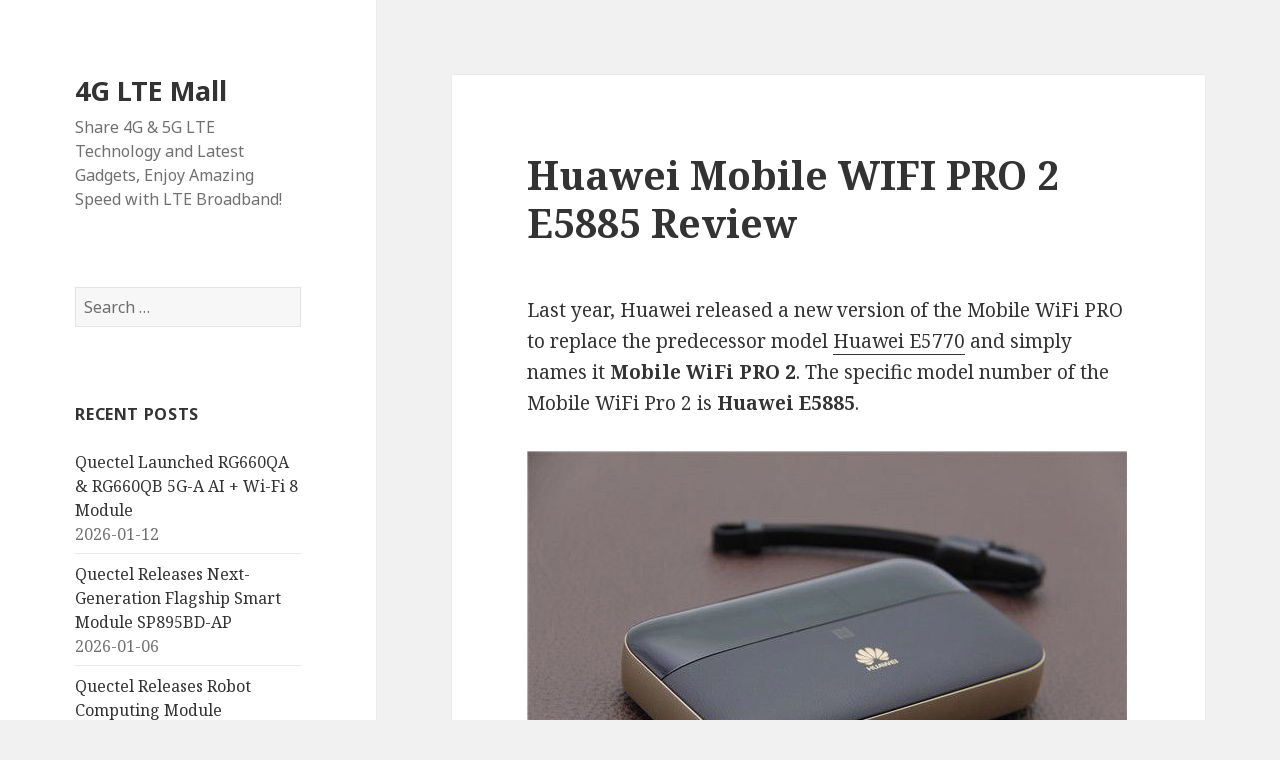

--- FILE ---
content_type: text/html; charset=UTF-8
request_url: https://www.4gltemall.com/blog/huawei-mobile-wifi-pro-2-e5885-review/
body_size: 12109
content:
<!DOCTYPE html>
<html lang="en-US" class="no-js">
<head>
	<meta charset="UTF-8">
	<meta name="viewport" content="width=device-width">
	<link rel="profile" href="http://gmpg.org/xfn/11">
	<link rel="pingback" href="https://www.4gltemall.com/blog/xmlrpc.php">
	<!--[if lt IE 9]>
	<script src="https://www.4gltemall.com/blog/wp-content/themes/twentyfifteen/js/html5.js"></script>
	<![endif]-->
	<script>(function(html){html.className = html.className.replace(/\bno-js\b/,'js')})(document.documentElement);</script>
<meta name='robots' content='index, follow, max-image-preview:large, max-snippet:-1, max-video-preview:-1' />

	<!-- This site is optimized with the Yoast SEO plugin v24.5 - https://yoast.com/wordpress/plugins/seo/ -->
	<title>Huawei Mobile WIFI PRO 2 E5885 4G Hotspot Review</title>
	<meta name="description" content="Huawei Mobile WIFI PRO 2 E5885 Review about the specs, battery, technical specs, chipset, interfaces, SIM card size, WLAN features, supported users, huawei hilink APP, Huawei E5885 price, manual, Ethernet port." />
	<link rel="canonical" href="https://www.4gltemall.com/blog/huawei-mobile-wifi-pro-2-e5885-review/" />
	<meta property="og:locale" content="en_US" />
	<meta property="og:type" content="article" />
	<meta property="og:title" content="Huawei Mobile WIFI PRO 2 E5885 4G Hotspot Review" />
	<meta property="og:description" content="Huawei Mobile WIFI PRO 2 E5885 Review about the specs, battery, technical specs, chipset, interfaces, SIM card size, WLAN features, supported users, huawei hilink APP, Huawei E5885 price, manual, Ethernet port." />
	<meta property="og:url" content="https://www.4gltemall.com/blog/huawei-mobile-wifi-pro-2-e5885-review/" />
	<meta property="og:site_name" content="4G LTE Mall" />
	<meta property="article:author" content="https://www.facebook.com/lte.mall" />
	<meta property="article:published_time" content="2018-03-27T14:04:56+00:00" />
	<meta property="article:modified_time" content="2018-04-12T13:44:23+00:00" />
	<meta property="og:image" content="https://www.4gltemall.com/blog/wp-content/uploads/2017/10/Huawei-Mobile-WiFi-Pro-2-E5885ls-93a-1.jpg" />
	<meta property="og:image:width" content="600" />
	<meta property="og:image:height" content="400" />
	<meta property="og:image:type" content="image/jpeg" />
	<meta name="author" content="admin" />
	<meta name="twitter:card" content="summary_large_image" />
	<meta name="twitter:creator" content="@https://twitter.com/4GLTEmall" />
	<script type="application/ld+json" class="yoast-schema-graph">{"@context":"https://schema.org","@graph":[{"@type":"Article","@id":"https://www.4gltemall.com/blog/huawei-mobile-wifi-pro-2-e5885-review/#article","isPartOf":{"@id":"https://www.4gltemall.com/blog/huawei-mobile-wifi-pro-2-e5885-review/"},"author":{"name":"admin","@id":"https://www.4gltemall.com/blog/#/schema/person/bf32ea6084f9adc3015e71218399638d"},"headline":"Huawei Mobile WIFI PRO 2 E5885 Review","datePublished":"2018-03-27T14:04:56+00:00","dateModified":"2018-04-12T13:44:23+00:00","mainEntityOfPage":{"@id":"https://www.4gltemall.com/blog/huawei-mobile-wifi-pro-2-e5885-review/"},"wordCount":491,"publisher":{"@id":"https://www.4gltemall.com/blog/#organization"},"image":{"@id":"https://www.4gltemall.com/blog/huawei-mobile-wifi-pro-2-e5885-review/#primaryimage"},"thumbnailUrl":"https://www.4gltemall.com/blog/wp-content/uploads/2017/10/Huawei-Mobile-WiFi-Pro-2-E5885ls-93a-1.jpg","keywords":["4G LTE Category 6","4g router with ethernet","4g router with ethernet ports","Huawei E5770","Huawei E5885","Huawei E5885 chipset","Huawei E5885 Price","Huawei E5885 review","Huawei E5885 sim card size","Huawei E5885 sim type","Huawei E5885 Specs","Huawei Hilink APP","HUAWEI LTE Cat.6 Mobile hotspot","Huawei Mobile WiFi app","Huawei Mobile WiFi PRO","Huawei Mobile WiFi Pro 2","Huawei Mobile WiFi pro 2 Review","Huawei Mobile WiFi Pro 2 specs","lte router with ethernet","portable 4G router with Ethernet port","portable 4g router with large battery"],"articleSection":["4G LTE Mobile WiFi","HUAWEI 4G LTE Mobile Hotspot","LTE Cat6 Router","Specifications"],"inLanguage":"en-US"},{"@type":"WebPage","@id":"https://www.4gltemall.com/blog/huawei-mobile-wifi-pro-2-e5885-review/","url":"https://www.4gltemall.com/blog/huawei-mobile-wifi-pro-2-e5885-review/","name":"Huawei Mobile WIFI PRO 2 E5885 4G Hotspot Review","isPartOf":{"@id":"https://www.4gltemall.com/blog/#website"},"primaryImageOfPage":{"@id":"https://www.4gltemall.com/blog/huawei-mobile-wifi-pro-2-e5885-review/#primaryimage"},"image":{"@id":"https://www.4gltemall.com/blog/huawei-mobile-wifi-pro-2-e5885-review/#primaryimage"},"thumbnailUrl":"https://www.4gltemall.com/blog/wp-content/uploads/2017/10/Huawei-Mobile-WiFi-Pro-2-E5885ls-93a-1.jpg","datePublished":"2018-03-27T14:04:56+00:00","dateModified":"2018-04-12T13:44:23+00:00","description":"Huawei Mobile WIFI PRO 2 E5885 Review about the specs, battery, technical specs, chipset, interfaces, SIM card size, WLAN features, supported users, huawei hilink APP, Huawei E5885 price, manual, Ethernet port.","breadcrumb":{"@id":"https://www.4gltemall.com/blog/huawei-mobile-wifi-pro-2-e5885-review/#breadcrumb"},"inLanguage":"en-US","potentialAction":[{"@type":"ReadAction","target":["https://www.4gltemall.com/blog/huawei-mobile-wifi-pro-2-e5885-review/"]}]},{"@type":"ImageObject","inLanguage":"en-US","@id":"https://www.4gltemall.com/blog/huawei-mobile-wifi-pro-2-e5885-review/#primaryimage","url":"https://www.4gltemall.com/blog/wp-content/uploads/2017/10/Huawei-Mobile-WiFi-Pro-2-E5885ls-93a-1.jpg","contentUrl":"https://www.4gltemall.com/blog/wp-content/uploads/2017/10/Huawei-Mobile-WiFi-Pro-2-E5885ls-93a-1.jpg"},{"@type":"BreadcrumbList","@id":"https://www.4gltemall.com/blog/huawei-mobile-wifi-pro-2-e5885-review/#breadcrumb","itemListElement":[{"@type":"ListItem","position":1,"name":"Home","item":"https://www.4gltemall.com/blog/"},{"@type":"ListItem","position":2,"name":"Huawei Mobile WIFI PRO 2 E5885 Review"}]},{"@type":"WebSite","@id":"https://www.4gltemall.com/blog/#website","url":"https://www.4gltemall.com/blog/","name":"4G LTE Mall","description":"Share 4G &amp; 5G LTE Technology and Latest Gadgets, Enjoy Amazing Speed with LTE Broadband!","publisher":{"@id":"https://www.4gltemall.com/blog/#organization"},"potentialAction":[{"@type":"SearchAction","target":{"@type":"EntryPoint","urlTemplate":"https://www.4gltemall.com/blog/?s={search_term_string}"},"query-input":{"@type":"PropertyValueSpecification","valueRequired":true,"valueName":"search_term_string"}}],"inLanguage":"en-US"},{"@type":"Organization","@id":"https://www.4gltemall.com/blog/#organization","name":"Mobicell Technology Limited","url":"https://www.4gltemall.com/blog/","logo":{"@type":"ImageObject","inLanguage":"en-US","@id":"https://www.4gltemall.com/blog/#/schema/logo/image/","url":"https://www.4gltemall.com/blog/wp-content/uploads/2012/11/Building-remarkable-speeds-for-your-4G-LTE-Broadband.jpg","contentUrl":"https://www.4gltemall.com/blog/wp-content/uploads/2012/11/Building-remarkable-speeds-for-your-4G-LTE-Broadband.jpg","width":"400","height":"251","caption":"Mobicell Technology Limited"},"image":{"@id":"https://www.4gltemall.com/blog/#/schema/logo/image/"}},{"@type":"Person","@id":"https://www.4gltemall.com/blog/#/schema/person/bf32ea6084f9adc3015e71218399638d","name":"admin","image":{"@type":"ImageObject","inLanguage":"en-US","@id":"https://www.4gltemall.com/blog/#/schema/person/image/","url":"https://secure.gravatar.com/avatar/be19bba0f30c469eb7cf27d8ebf3e352?s=96&d=mm&r=g","contentUrl":"https://secure.gravatar.com/avatar/be19bba0f30c469eb7cf27d8ebf3e352?s=96&d=mm&r=g","caption":"admin"},"sameAs":["https://www.4gltemall.com/","https://www.facebook.com/lte.mall","https://x.com/https://twitter.com/4GLTEmall"]}]}</script>
	<!-- / Yoast SEO plugin. -->


<link rel='dns-prefetch' href='//fonts.googleapis.com' />
<link href='https://fonts.gstatic.com' crossorigin rel='preconnect' />
<link rel="alternate" type="application/rss+xml" title="4G LTE Mall &raquo; Feed" href="https://www.4gltemall.com/blog/feed/" />
<link rel="alternate" type="application/rss+xml" title="4G LTE Mall &raquo; Comments Feed" href="https://www.4gltemall.com/blog/comments/feed/" />
		<!-- This site uses the Google Analytics by ExactMetrics plugin v8.11.1 - Using Analytics tracking - https://www.exactmetrics.com/ -->
		<!-- Note: ExactMetrics is not currently configured on this site. The site owner needs to authenticate with Google Analytics in the ExactMetrics settings panel. -->
					<!-- No tracking code set -->
				<!-- / Google Analytics by ExactMetrics -->
		<script type="text/javascript">
/* <![CDATA[ */
window._wpemojiSettings = {"baseUrl":"https:\/\/s.w.org\/images\/core\/emoji\/15.0.3\/72x72\/","ext":".png","svgUrl":"https:\/\/s.w.org\/images\/core\/emoji\/15.0.3\/svg\/","svgExt":".svg","source":{"concatemoji":"https:\/\/www.4gltemall.com\/blog\/wp-includes\/js\/wp-emoji-release.min.js?ver=6.5.7"}};
/*! This file is auto-generated */
!function(i,n){var o,s,e;function c(e){try{var t={supportTests:e,timestamp:(new Date).valueOf()};sessionStorage.setItem(o,JSON.stringify(t))}catch(e){}}function p(e,t,n){e.clearRect(0,0,e.canvas.width,e.canvas.height),e.fillText(t,0,0);var t=new Uint32Array(e.getImageData(0,0,e.canvas.width,e.canvas.height).data),r=(e.clearRect(0,0,e.canvas.width,e.canvas.height),e.fillText(n,0,0),new Uint32Array(e.getImageData(0,0,e.canvas.width,e.canvas.height).data));return t.every(function(e,t){return e===r[t]})}function u(e,t,n){switch(t){case"flag":return n(e,"\ud83c\udff3\ufe0f\u200d\u26a7\ufe0f","\ud83c\udff3\ufe0f\u200b\u26a7\ufe0f")?!1:!n(e,"\ud83c\uddfa\ud83c\uddf3","\ud83c\uddfa\u200b\ud83c\uddf3")&&!n(e,"\ud83c\udff4\udb40\udc67\udb40\udc62\udb40\udc65\udb40\udc6e\udb40\udc67\udb40\udc7f","\ud83c\udff4\u200b\udb40\udc67\u200b\udb40\udc62\u200b\udb40\udc65\u200b\udb40\udc6e\u200b\udb40\udc67\u200b\udb40\udc7f");case"emoji":return!n(e,"\ud83d\udc26\u200d\u2b1b","\ud83d\udc26\u200b\u2b1b")}return!1}function f(e,t,n){var r="undefined"!=typeof WorkerGlobalScope&&self instanceof WorkerGlobalScope?new OffscreenCanvas(300,150):i.createElement("canvas"),a=r.getContext("2d",{willReadFrequently:!0}),o=(a.textBaseline="top",a.font="600 32px Arial",{});return e.forEach(function(e){o[e]=t(a,e,n)}),o}function t(e){var t=i.createElement("script");t.src=e,t.defer=!0,i.head.appendChild(t)}"undefined"!=typeof Promise&&(o="wpEmojiSettingsSupports",s=["flag","emoji"],n.supports={everything:!0,everythingExceptFlag:!0},e=new Promise(function(e){i.addEventListener("DOMContentLoaded",e,{once:!0})}),new Promise(function(t){var n=function(){try{var e=JSON.parse(sessionStorage.getItem(o));if("object"==typeof e&&"number"==typeof e.timestamp&&(new Date).valueOf()<e.timestamp+604800&&"object"==typeof e.supportTests)return e.supportTests}catch(e){}return null}();if(!n){if("undefined"!=typeof Worker&&"undefined"!=typeof OffscreenCanvas&&"undefined"!=typeof URL&&URL.createObjectURL&&"undefined"!=typeof Blob)try{var e="postMessage("+f.toString()+"("+[JSON.stringify(s),u.toString(),p.toString()].join(",")+"));",r=new Blob([e],{type:"text/javascript"}),a=new Worker(URL.createObjectURL(r),{name:"wpTestEmojiSupports"});return void(a.onmessage=function(e){c(n=e.data),a.terminate(),t(n)})}catch(e){}c(n=f(s,u,p))}t(n)}).then(function(e){for(var t in e)n.supports[t]=e[t],n.supports.everything=n.supports.everything&&n.supports[t],"flag"!==t&&(n.supports.everythingExceptFlag=n.supports.everythingExceptFlag&&n.supports[t]);n.supports.everythingExceptFlag=n.supports.everythingExceptFlag&&!n.supports.flag,n.DOMReady=!1,n.readyCallback=function(){n.DOMReady=!0}}).then(function(){return e}).then(function(){var e;n.supports.everything||(n.readyCallback(),(e=n.source||{}).concatemoji?t(e.concatemoji):e.wpemoji&&e.twemoji&&(t(e.twemoji),t(e.wpemoji)))}))}((window,document),window._wpemojiSettings);
/* ]]> */
</script>
<style id='wp-emoji-styles-inline-css' type='text/css'>

	img.wp-smiley, img.emoji {
		display: inline !important;
		border: none !important;
		box-shadow: none !important;
		height: 1em !important;
		width: 1em !important;
		margin: 0 0.07em !important;
		vertical-align: -0.1em !important;
		background: none !important;
		padding: 0 !important;
	}
</style>
<link rel='stylesheet' id='wp-block-library-css' href='https://www.4gltemall.com/blog/wp-includes/css/dist/block-library/style.min.css?ver=6.5.7' type='text/css' media='all' />
<style id='classic-theme-styles-inline-css' type='text/css'>
/*! This file is auto-generated */
.wp-block-button__link{color:#fff;background-color:#32373c;border-radius:9999px;box-shadow:none;text-decoration:none;padding:calc(.667em + 2px) calc(1.333em + 2px);font-size:1.125em}.wp-block-file__button{background:#32373c;color:#fff;text-decoration:none}
</style>
<style id='global-styles-inline-css' type='text/css'>
body{--wp--preset--color--black: #000000;--wp--preset--color--cyan-bluish-gray: #abb8c3;--wp--preset--color--white: #ffffff;--wp--preset--color--pale-pink: #f78da7;--wp--preset--color--vivid-red: #cf2e2e;--wp--preset--color--luminous-vivid-orange: #ff6900;--wp--preset--color--luminous-vivid-amber: #fcb900;--wp--preset--color--light-green-cyan: #7bdcb5;--wp--preset--color--vivid-green-cyan: #00d084;--wp--preset--color--pale-cyan-blue: #8ed1fc;--wp--preset--color--vivid-cyan-blue: #0693e3;--wp--preset--color--vivid-purple: #9b51e0;--wp--preset--gradient--vivid-cyan-blue-to-vivid-purple: linear-gradient(135deg,rgba(6,147,227,1) 0%,rgb(155,81,224) 100%);--wp--preset--gradient--light-green-cyan-to-vivid-green-cyan: linear-gradient(135deg,rgb(122,220,180) 0%,rgb(0,208,130) 100%);--wp--preset--gradient--luminous-vivid-amber-to-luminous-vivid-orange: linear-gradient(135deg,rgba(252,185,0,1) 0%,rgba(255,105,0,1) 100%);--wp--preset--gradient--luminous-vivid-orange-to-vivid-red: linear-gradient(135deg,rgba(255,105,0,1) 0%,rgb(207,46,46) 100%);--wp--preset--gradient--very-light-gray-to-cyan-bluish-gray: linear-gradient(135deg,rgb(238,238,238) 0%,rgb(169,184,195) 100%);--wp--preset--gradient--cool-to-warm-spectrum: linear-gradient(135deg,rgb(74,234,220) 0%,rgb(151,120,209) 20%,rgb(207,42,186) 40%,rgb(238,44,130) 60%,rgb(251,105,98) 80%,rgb(254,248,76) 100%);--wp--preset--gradient--blush-light-purple: linear-gradient(135deg,rgb(255,206,236) 0%,rgb(152,150,240) 100%);--wp--preset--gradient--blush-bordeaux: linear-gradient(135deg,rgb(254,205,165) 0%,rgb(254,45,45) 50%,rgb(107,0,62) 100%);--wp--preset--gradient--luminous-dusk: linear-gradient(135deg,rgb(255,203,112) 0%,rgb(199,81,192) 50%,rgb(65,88,208) 100%);--wp--preset--gradient--pale-ocean: linear-gradient(135deg,rgb(255,245,203) 0%,rgb(182,227,212) 50%,rgb(51,167,181) 100%);--wp--preset--gradient--electric-grass: linear-gradient(135deg,rgb(202,248,128) 0%,rgb(113,206,126) 100%);--wp--preset--gradient--midnight: linear-gradient(135deg,rgb(2,3,129) 0%,rgb(40,116,252) 100%);--wp--preset--font-size--small: 13px;--wp--preset--font-size--medium: 20px;--wp--preset--font-size--large: 36px;--wp--preset--font-size--x-large: 42px;--wp--preset--spacing--20: 0.44rem;--wp--preset--spacing--30: 0.67rem;--wp--preset--spacing--40: 1rem;--wp--preset--spacing--50: 1.5rem;--wp--preset--spacing--60: 2.25rem;--wp--preset--spacing--70: 3.38rem;--wp--preset--spacing--80: 5.06rem;--wp--preset--shadow--natural: 6px 6px 9px rgba(0, 0, 0, 0.2);--wp--preset--shadow--deep: 12px 12px 50px rgba(0, 0, 0, 0.4);--wp--preset--shadow--sharp: 6px 6px 0px rgba(0, 0, 0, 0.2);--wp--preset--shadow--outlined: 6px 6px 0px -3px rgba(255, 255, 255, 1), 6px 6px rgba(0, 0, 0, 1);--wp--preset--shadow--crisp: 6px 6px 0px rgba(0, 0, 0, 1);}:where(.is-layout-flex){gap: 0.5em;}:where(.is-layout-grid){gap: 0.5em;}body .is-layout-flex{display: flex;}body .is-layout-flex{flex-wrap: wrap;align-items: center;}body .is-layout-flex > *{margin: 0;}body .is-layout-grid{display: grid;}body .is-layout-grid > *{margin: 0;}:where(.wp-block-columns.is-layout-flex){gap: 2em;}:where(.wp-block-columns.is-layout-grid){gap: 2em;}:where(.wp-block-post-template.is-layout-flex){gap: 1.25em;}:where(.wp-block-post-template.is-layout-grid){gap: 1.25em;}.has-black-color{color: var(--wp--preset--color--black) !important;}.has-cyan-bluish-gray-color{color: var(--wp--preset--color--cyan-bluish-gray) !important;}.has-white-color{color: var(--wp--preset--color--white) !important;}.has-pale-pink-color{color: var(--wp--preset--color--pale-pink) !important;}.has-vivid-red-color{color: var(--wp--preset--color--vivid-red) !important;}.has-luminous-vivid-orange-color{color: var(--wp--preset--color--luminous-vivid-orange) !important;}.has-luminous-vivid-amber-color{color: var(--wp--preset--color--luminous-vivid-amber) !important;}.has-light-green-cyan-color{color: var(--wp--preset--color--light-green-cyan) !important;}.has-vivid-green-cyan-color{color: var(--wp--preset--color--vivid-green-cyan) !important;}.has-pale-cyan-blue-color{color: var(--wp--preset--color--pale-cyan-blue) !important;}.has-vivid-cyan-blue-color{color: var(--wp--preset--color--vivid-cyan-blue) !important;}.has-vivid-purple-color{color: var(--wp--preset--color--vivid-purple) !important;}.has-black-background-color{background-color: var(--wp--preset--color--black) !important;}.has-cyan-bluish-gray-background-color{background-color: var(--wp--preset--color--cyan-bluish-gray) !important;}.has-white-background-color{background-color: var(--wp--preset--color--white) !important;}.has-pale-pink-background-color{background-color: var(--wp--preset--color--pale-pink) !important;}.has-vivid-red-background-color{background-color: var(--wp--preset--color--vivid-red) !important;}.has-luminous-vivid-orange-background-color{background-color: var(--wp--preset--color--luminous-vivid-orange) !important;}.has-luminous-vivid-amber-background-color{background-color: var(--wp--preset--color--luminous-vivid-amber) !important;}.has-light-green-cyan-background-color{background-color: var(--wp--preset--color--light-green-cyan) !important;}.has-vivid-green-cyan-background-color{background-color: var(--wp--preset--color--vivid-green-cyan) !important;}.has-pale-cyan-blue-background-color{background-color: var(--wp--preset--color--pale-cyan-blue) !important;}.has-vivid-cyan-blue-background-color{background-color: var(--wp--preset--color--vivid-cyan-blue) !important;}.has-vivid-purple-background-color{background-color: var(--wp--preset--color--vivid-purple) !important;}.has-black-border-color{border-color: var(--wp--preset--color--black) !important;}.has-cyan-bluish-gray-border-color{border-color: var(--wp--preset--color--cyan-bluish-gray) !important;}.has-white-border-color{border-color: var(--wp--preset--color--white) !important;}.has-pale-pink-border-color{border-color: var(--wp--preset--color--pale-pink) !important;}.has-vivid-red-border-color{border-color: var(--wp--preset--color--vivid-red) !important;}.has-luminous-vivid-orange-border-color{border-color: var(--wp--preset--color--luminous-vivid-orange) !important;}.has-luminous-vivid-amber-border-color{border-color: var(--wp--preset--color--luminous-vivid-amber) !important;}.has-light-green-cyan-border-color{border-color: var(--wp--preset--color--light-green-cyan) !important;}.has-vivid-green-cyan-border-color{border-color: var(--wp--preset--color--vivid-green-cyan) !important;}.has-pale-cyan-blue-border-color{border-color: var(--wp--preset--color--pale-cyan-blue) !important;}.has-vivid-cyan-blue-border-color{border-color: var(--wp--preset--color--vivid-cyan-blue) !important;}.has-vivid-purple-border-color{border-color: var(--wp--preset--color--vivid-purple) !important;}.has-vivid-cyan-blue-to-vivid-purple-gradient-background{background: var(--wp--preset--gradient--vivid-cyan-blue-to-vivid-purple) !important;}.has-light-green-cyan-to-vivid-green-cyan-gradient-background{background: var(--wp--preset--gradient--light-green-cyan-to-vivid-green-cyan) !important;}.has-luminous-vivid-amber-to-luminous-vivid-orange-gradient-background{background: var(--wp--preset--gradient--luminous-vivid-amber-to-luminous-vivid-orange) !important;}.has-luminous-vivid-orange-to-vivid-red-gradient-background{background: var(--wp--preset--gradient--luminous-vivid-orange-to-vivid-red) !important;}.has-very-light-gray-to-cyan-bluish-gray-gradient-background{background: var(--wp--preset--gradient--very-light-gray-to-cyan-bluish-gray) !important;}.has-cool-to-warm-spectrum-gradient-background{background: var(--wp--preset--gradient--cool-to-warm-spectrum) !important;}.has-blush-light-purple-gradient-background{background: var(--wp--preset--gradient--blush-light-purple) !important;}.has-blush-bordeaux-gradient-background{background: var(--wp--preset--gradient--blush-bordeaux) !important;}.has-luminous-dusk-gradient-background{background: var(--wp--preset--gradient--luminous-dusk) !important;}.has-pale-ocean-gradient-background{background: var(--wp--preset--gradient--pale-ocean) !important;}.has-electric-grass-gradient-background{background: var(--wp--preset--gradient--electric-grass) !important;}.has-midnight-gradient-background{background: var(--wp--preset--gradient--midnight) !important;}.has-small-font-size{font-size: var(--wp--preset--font-size--small) !important;}.has-medium-font-size{font-size: var(--wp--preset--font-size--medium) !important;}.has-large-font-size{font-size: var(--wp--preset--font-size--large) !important;}.has-x-large-font-size{font-size: var(--wp--preset--font-size--x-large) !important;}
.wp-block-navigation a:where(:not(.wp-element-button)){color: inherit;}
:where(.wp-block-post-template.is-layout-flex){gap: 1.25em;}:where(.wp-block-post-template.is-layout-grid){gap: 1.25em;}
:where(.wp-block-columns.is-layout-flex){gap: 2em;}:where(.wp-block-columns.is-layout-grid){gap: 2em;}
.wp-block-pullquote{font-size: 1.5em;line-height: 1.6;}
</style>
<link rel='stylesheet' id='twentyfifteen-fonts-css' href='https://fonts.googleapis.com/css?family=Noto+Sans%3A400italic%2C700italic%2C400%2C700%7CNoto+Serif%3A400italic%2C700italic%2C400%2C700%7CInconsolata%3A400%2C700&#038;subset=latin%2Clatin-ext' type='text/css' media='all' />
<link rel='stylesheet' id='genericons-css' href='https://www.4gltemall.com/blog/wp-content/themes/twentyfifteen/genericons/genericons.css?ver=3.2' type='text/css' media='all' />
<link rel='stylesheet' id='twentyfifteen-style-css' href='https://www.4gltemall.com/blog/wp-content/themes/twentyfifteen/style.css?ver=6.5.7' type='text/css' media='all' />
<style id='twentyfifteen-style-inline-css' type='text/css'>

			.post-navigation .nav-previous { background-image: url(https://www.4gltemall.com/blog/wp-content/uploads/2018/03/ZTE-MF980-UFi-2.png); }
			.post-navigation .nav-previous .post-title, .post-navigation .nav-previous a:hover .post-title, .post-navigation .nav-previous .meta-nav { color: #fff; }
			.post-navigation .nav-previous a:before { background-color: rgba(0, 0, 0, 0.4); }
		
</style>
<!--[if lt IE 9]>
<link rel='stylesheet' id='twentyfifteen-ie-css' href='https://www.4gltemall.com/blog/wp-content/themes/twentyfifteen/css/ie.css?ver=20141010' type='text/css' media='all' />
<![endif]-->
<!--[if lt IE 8]>
<link rel='stylesheet' id='twentyfifteen-ie7-css' href='https://www.4gltemall.com/blog/wp-content/themes/twentyfifteen/css/ie7.css?ver=20141010' type='text/css' media='all' />
<![endif]-->
<script type="text/javascript" src="https://www.4gltemall.com/blog/wp-includes/js/jquery/jquery.min.js?ver=3.7.1" id="jquery-core-js"></script>
<script type="text/javascript" src="https://www.4gltemall.com/blog/wp-includes/js/jquery/jquery-migrate.min.js?ver=3.4.1" id="jquery-migrate-js"></script>
<link rel="https://api.w.org/" href="https://www.4gltemall.com/blog/wp-json/" /><link rel="alternate" type="application/json" href="https://www.4gltemall.com/blog/wp-json/wp/v2/posts/5411" /><link rel="EditURI" type="application/rsd+xml" title="RSD" href="https://www.4gltemall.com/blog/xmlrpc.php?rsd" />
<meta name="generator" content="WordPress 6.5.7" />
<link rel='shortlink' href='https://www.4gltemall.com/blog/?p=5411' />
<link rel="alternate" type="application/json+oembed" href="https://www.4gltemall.com/blog/wp-json/oembed/1.0/embed?url=https%3A%2F%2Fwww.4gltemall.com%2Fblog%2Fhuawei-mobile-wifi-pro-2-e5885-review%2F" />
<link rel="alternate" type="text/xml+oembed" href="https://www.4gltemall.com/blog/wp-json/oembed/1.0/embed?url=https%3A%2F%2Fwww.4gltemall.com%2Fblog%2Fhuawei-mobile-wifi-pro-2-e5885-review%2F&#038;format=xml" />
</head>

<body class="post-template-default single single-post postid-5411 single-format-standard">
<div id="page" class="hfeed site">
	<a class="skip-link screen-reader-text" href="#content">Skip to content</a>

	<div id="sidebar" class="sidebar">
		<header id="masthead" class="site-header" role="banner">
			<div class="site-branding">
										<p class="site-title"><a href="https://www.4gltemall.com/blog/" rel="home">4G LTE Mall</a></p>
											<p class="site-description">Share 4G &amp; 5G LTE Technology and Latest Gadgets, Enjoy Amazing Speed with LTE Broadband!</p>
									<button class="secondary-toggle">Menu and widgets</button>
			</div><!-- .site-branding -->
		</header><!-- .site-header -->

			<div id="secondary" class="secondary">

		
		
					<div id="widget-area" class="widget-area" role="complementary">
				<aside id="search-2" class="widget widget_search"><form role="search" method="get" class="search-form" action="https://www.4gltemall.com/blog/">
				<label>
					<span class="screen-reader-text">Search for:</span>
					<input type="search" class="search-field" placeholder="Search &hellip;" value="" name="s" />
				</label>
				<input type="submit" class="search-submit screen-reader-text" value="Search" />
			</form></aside>
		<aside id="recent-posts-2" class="widget widget_recent_entries">
		<h2 class="widget-title">Recent Posts</h2>
		<ul>
											<li>
					<a href="https://www.4gltemall.com/blog/quectel-launched-rg660qa-rg660qb-5g-a-ai-wi-fi-8-module/">Quectel Launched RG660QA &amp; RG660QB 5G-A AI + Wi-Fi 8 Module</a>
											<span class="post-date">2026-01-12</span>
									</li>
											<li>
					<a href="https://www.4gltemall.com/blog/quectel-releases-next-generation-flagship-smart-module-sp895bd-ap/">Quectel Releases Next-Generation Flagship Smart Module SP895BD-AP</a>
											<span class="post-date">2026-01-06</span>
									</li>
											<li>
					<a href="https://www.4gltemall.com/blog/quectel-releases-robot-computing-module-sh602ha-ap-at-ddc2025/">Quectel Releases Robot Computing Module SH602HA-AP at DDC2025</a>
											<span class="post-date">2026-01-06</span>
									</li>
											<li>
					<a href="https://www.4gltemall.com/blog/quectel-launchs-the-automotive-grade-5g-r18-module-ar588ma/">Quectel Launchs the Automotive-grade 5G R18 Module AR588MA</a>
											<span class="post-date">2026-01-06</span>
									</li>
											<li>
					<a href="https://www.4gltemall.com/blog/huawei-5g-cpe-pro-6-h165-383-review/">Huawei 5G CPE Pro 6 H165-383 Review</a>
											<span class="post-date">2025-05-22</span>
									</li>
					</ul>

		</aside><aside id="categories-2" class="widget widget_categories"><h2 class="widget-title">Categories</h2>
			<ul>
					<li class="cat-item cat-item-437"><a href="https://www.4gltemall.com/blog/category/3g-usb-modem/">3G USB Modem</a> (21)
</li>
	<li class="cat-item cat-item-155"><a href="https://www.4gltemall.com/blog/category/3g-wireless-router/">3G Wireless Router</a> (41)
</li>
	<li class="cat-item cat-item-2103"><a href="https://www.4gltemall.com/blog/category/4g-lte-antennaindoor-and-outdoor/">4G LTE Antenna(Indoor and Outdoor)</a> (3)
</li>
	<li class="cat-item cat-item-258"><a href="https://www.4gltemall.com/blog/category/4g-lte-cpe/">4G LTE CPE/Router</a> (219)
</li>
	<li class="cat-item cat-item-694"><a href="https://www.4gltemall.com/blog/category/4g-lte-mobile-wifi/">4G LTE Mobile WiFi</a> (280)
</li>
	<li class="cat-item cat-item-10"><a href="https://www.4gltemall.com/blog/category/4g-lte-news/">4G LTE News</a> (62)
</li>
	<li class="cat-item cat-item-964"><a href="https://www.4gltemall.com/blog/category/4g-lte-smartphone/">4G LTE Smartphone</a> (72)
</li>
	<li class="cat-item cat-item-349"><a href="https://www.4gltemall.com/blog/category/4g-lte-usb-modem-2/">4G LTE USB Modem</a> (84)
</li>
	<li class="cat-item cat-item-331"><a href="https://www.4gltemall.com/blog/category/4g-module/">4G Module</a> (17)
</li>
	<li class="cat-item cat-item-3"><a href="https://www.4gltemall.com/blog/category/4g-technology/">4G Technology</a> (583)
</li>
	<li class="cat-item cat-item-5272"><a href="https://www.4gltemall.com/blog/category/5g-cellular-module/">5G Cellular Module</a> (27)
</li>
	<li class="cat-item cat-item-3994"><a href="https://www.4gltemall.com/blog/category/5g-modem-router/">5G Modem Router</a> (80)
</li>
	<li class="cat-item cat-item-3777"><a href="https://www.4gltemall.com/blog/category/5g-router/">5G Router</a> (78)
</li>
	<li class="cat-item cat-item-1"><a href="https://www.4gltemall.com/blog/category/5g-smartphone/">5G Smartphone</a> (40)
</li>
	<li class="cat-item cat-item-943"><a href="https://www.4gltemall.com/blog/category/5g-technology/">5G Technology</a> (126)
</li>
	<li class="cat-item cat-item-4059"><a href="https://www.4gltemall.com/blog/category/gps-module/">GPS Module</a> (2)
</li>
	<li class="cat-item cat-item-185"><a href="https://www.4gltemall.com/blog/category/hspa-usb-modem-2/">HSPA+ USB Modem</a> (9)
</li>
	<li class="cat-item cat-item-1156"><a href="https://www.4gltemall.com/blog/category/huawei-4g-lte-cperouter/">HUAWEI 4G LTE CPE/Router</a> (160)
</li>
	<li class="cat-item cat-item-1154"><a href="https://www.4gltemall.com/blog/category/huawei-4g-lte-mobile-hotspot/">HUAWEI 4G LTE Mobile Hotspot</a> (131)
</li>
	<li class="cat-item cat-item-1155"><a href="https://www.4gltemall.com/blog/category/huawei-4g-lte-modem/">HUAWEI 4G LTE Modem</a> (34)
</li>
	<li class="cat-item cat-item-3776"><a href="https://www.4gltemall.com/blog/category/huawei-5g-router/">Huawei 5G Router</a> (32)
</li>
	<li class="cat-item cat-item-3476"><a href="https://www.4gltemall.com/blog/category/lte-advanced-pro/">LTE Advanced Pro</a> (37)
</li>
	<li class="cat-item cat-item-3477"><a href="https://www.4gltemall.com/blog/category/lte-advanced-pro-devices/">LTE Advanced Pro Devices</a> (37)
</li>
	<li class="cat-item cat-item-3030"><a href="https://www.4gltemall.com/blog/category/lte-advanced-pro-router/">LTE Advanced Pro Router</a> (51)
</li>
	<li class="cat-item cat-item-1966"><a href="https://www.4gltemall.com/blog/category/lte-cat6-router/">LTE Cat6 Router</a> (88)
</li>
	<li class="cat-item cat-item-3339"><a href="https://www.4gltemall.com/blog/category/netgear-4g-mobile-hotspots/">Netgear 4G Mobile Hotspots</a> (25)
</li>
	<li class="cat-item cat-item-4116"><a href="https://www.4gltemall.com/blog/category/netgear-5g-router/">Netgear 5G Router</a> (12)
</li>
	<li class="cat-item cat-item-12"><a href="https://www.4gltemall.com/blog/category/network-solution/">Network Solution</a> (75)
</li>
	<li class="cat-item cat-item-35"><a href="https://www.4gltemall.com/blog/category/new-products/">New Products</a> (575)
</li>
	<li class="cat-item cat-item-11"><a href="https://www.4gltemall.com/blog/category/produts-comparison/">Product Comparison</a> (174)
</li>
	<li class="cat-item cat-item-5479"><a href="https://www.4gltemall.com/blog/category/quectel-5g-module/">Quectel 5G Module</a> (8)
</li>
	<li class="cat-item cat-item-2305"><a href="https://www.4gltemall.com/blog/category/setup-guide/">Setup Guide</a> (47)
</li>
	<li class="cat-item cat-item-91"><a href="https://www.4gltemall.com/blog/category/specifications/">Specifications</a> (263)
</li>
	<li class="cat-item cat-item-3671"><a href="https://www.4gltemall.com/blog/category/tp-link-4g-lte-wifi-router/">TP-Link 4G LTE WiFi Router</a> (25)
</li>
	<li class="cat-item cat-item-1153"><a href="https://www.4gltemall.com/blog/category/zte-4g-lte-mobile-hotspot/">ZTE 4G LTE Mobile Hotspot</a> (37)
</li>
	<li class="cat-item cat-item-1157"><a href="https://www.4gltemall.com/blog/category/zte-4g-lte-routercpe/">ZTE 4G LTE Router/CPE</a> (21)
</li>
	<li class="cat-item cat-item-1158"><a href="https://www.4gltemall.com/blog/category/zte-4g-usb-donglemodem-surfstick/">ZTE 4G USB Dongle/Modem/ Surfstick</a> (19)
</li>
			</ul>

			</aside><aside id="archives-2" class="widget widget_archive"><h2 class="widget-title">Archives</h2>		<label class="screen-reader-text" for="archives-dropdown-2">Archives</label>
		<select id="archives-dropdown-2" name="archive-dropdown">
			
			<option value="">Select Month</option>
				<option value='https://www.4gltemall.com/blog/2026/01/'> January 2026 </option>
	<option value='https://www.4gltemall.com/blog/2025/05/'> May 2025 </option>
	<option value='https://www.4gltemall.com/blog/2025/03/'> March 2025 </option>
	<option value='https://www.4gltemall.com/blog/2025/02/'> February 2025 </option>
	<option value='https://www.4gltemall.com/blog/2025/01/'> January 2025 </option>
	<option value='https://www.4gltemall.com/blog/2024/11/'> November 2024 </option>
	<option value='https://www.4gltemall.com/blog/2024/09/'> September 2024 </option>
	<option value='https://www.4gltemall.com/blog/2024/08/'> August 2024 </option>
	<option value='https://www.4gltemall.com/blog/2024/07/'> July 2024 </option>
	<option value='https://www.4gltemall.com/blog/2024/06/'> June 2024 </option>
	<option value='https://www.4gltemall.com/blog/2024/02/'> February 2024 </option>
	<option value='https://www.4gltemall.com/blog/2023/07/'> July 2023 </option>
	<option value='https://www.4gltemall.com/blog/2023/06/'> June 2023 </option>
	<option value='https://www.4gltemall.com/blog/2023/05/'> May 2023 </option>
	<option value='https://www.4gltemall.com/blog/2023/01/'> January 2023 </option>
	<option value='https://www.4gltemall.com/blog/2022/08/'> August 2022 </option>
	<option value='https://www.4gltemall.com/blog/2022/05/'> May 2022 </option>
	<option value='https://www.4gltemall.com/blog/2022/01/'> January 2022 </option>
	<option value='https://www.4gltemall.com/blog/2021/07/'> July 2021 </option>
	<option value='https://www.4gltemall.com/blog/2021/06/'> June 2021 </option>
	<option value='https://www.4gltemall.com/blog/2021/04/'> April 2021 </option>
	<option value='https://www.4gltemall.com/blog/2021/03/'> March 2021 </option>
	<option value='https://www.4gltemall.com/blog/2021/02/'> February 2021 </option>
	<option value='https://www.4gltemall.com/blog/2021/01/'> January 2021 </option>
	<option value='https://www.4gltemall.com/blog/2020/12/'> December 2020 </option>
	<option value='https://www.4gltemall.com/blog/2020/11/'> November 2020 </option>
	<option value='https://www.4gltemall.com/blog/2020/10/'> October 2020 </option>
	<option value='https://www.4gltemall.com/blog/2020/09/'> September 2020 </option>
	<option value='https://www.4gltemall.com/blog/2020/08/'> August 2020 </option>
	<option value='https://www.4gltemall.com/blog/2020/07/'> July 2020 </option>
	<option value='https://www.4gltemall.com/blog/2020/06/'> June 2020 </option>
	<option value='https://www.4gltemall.com/blog/2020/05/'> May 2020 </option>
	<option value='https://www.4gltemall.com/blog/2020/04/'> April 2020 </option>
	<option value='https://www.4gltemall.com/blog/2020/03/'> March 2020 </option>
	<option value='https://www.4gltemall.com/blog/2020/02/'> February 2020 </option>
	<option value='https://www.4gltemall.com/blog/2020/01/'> January 2020 </option>
	<option value='https://www.4gltemall.com/blog/2019/12/'> December 2019 </option>
	<option value='https://www.4gltemall.com/blog/2019/11/'> November 2019 </option>
	<option value='https://www.4gltemall.com/blog/2019/10/'> October 2019 </option>
	<option value='https://www.4gltemall.com/blog/2019/09/'> September 2019 </option>
	<option value='https://www.4gltemall.com/blog/2019/08/'> August 2019 </option>
	<option value='https://www.4gltemall.com/blog/2019/07/'> July 2019 </option>
	<option value='https://www.4gltemall.com/blog/2019/05/'> May 2019 </option>
	<option value='https://www.4gltemall.com/blog/2019/04/'> April 2019 </option>
	<option value='https://www.4gltemall.com/blog/2019/03/'> March 2019 </option>
	<option value='https://www.4gltemall.com/blog/2019/02/'> February 2019 </option>
	<option value='https://www.4gltemall.com/blog/2019/01/'> January 2019 </option>
	<option value='https://www.4gltemall.com/blog/2018/12/'> December 2018 </option>
	<option value='https://www.4gltemall.com/blog/2018/11/'> November 2018 </option>
	<option value='https://www.4gltemall.com/blog/2018/10/'> October 2018 </option>
	<option value='https://www.4gltemall.com/blog/2018/09/'> September 2018 </option>
	<option value='https://www.4gltemall.com/blog/2018/08/'> August 2018 </option>
	<option value='https://www.4gltemall.com/blog/2018/07/'> July 2018 </option>
	<option value='https://www.4gltemall.com/blog/2018/06/'> June 2018 </option>
	<option value='https://www.4gltemall.com/blog/2018/05/'> May 2018 </option>
	<option value='https://www.4gltemall.com/blog/2018/04/'> April 2018 </option>
	<option value='https://www.4gltemall.com/blog/2018/03/'> March 2018 </option>
	<option value='https://www.4gltemall.com/blog/2018/02/'> February 2018 </option>
	<option value='https://www.4gltemall.com/blog/2018/01/'> January 2018 </option>
	<option value='https://www.4gltemall.com/blog/2017/12/'> December 2017 </option>
	<option value='https://www.4gltemall.com/blog/2017/11/'> November 2017 </option>
	<option value='https://www.4gltemall.com/blog/2017/10/'> October 2017 </option>
	<option value='https://www.4gltemall.com/blog/2017/09/'> September 2017 </option>
	<option value='https://www.4gltemall.com/blog/2017/08/'> August 2017 </option>
	<option value='https://www.4gltemall.com/blog/2017/07/'> July 2017 </option>
	<option value='https://www.4gltemall.com/blog/2017/06/'> June 2017 </option>
	<option value='https://www.4gltemall.com/blog/2017/05/'> May 2017 </option>
	<option value='https://www.4gltemall.com/blog/2017/04/'> April 2017 </option>
	<option value='https://www.4gltemall.com/blog/2017/03/'> March 2017 </option>
	<option value='https://www.4gltemall.com/blog/2017/02/'> February 2017 </option>
	<option value='https://www.4gltemall.com/blog/2017/01/'> January 2017 </option>
	<option value='https://www.4gltemall.com/blog/2016/12/'> December 2016 </option>
	<option value='https://www.4gltemall.com/blog/2016/11/'> November 2016 </option>
	<option value='https://www.4gltemall.com/blog/2016/10/'> October 2016 </option>
	<option value='https://www.4gltemall.com/blog/2016/09/'> September 2016 </option>
	<option value='https://www.4gltemall.com/blog/2016/08/'> August 2016 </option>
	<option value='https://www.4gltemall.com/blog/2016/07/'> July 2016 </option>
	<option value='https://www.4gltemall.com/blog/2016/06/'> June 2016 </option>
	<option value='https://www.4gltemall.com/blog/2016/05/'> May 2016 </option>
	<option value='https://www.4gltemall.com/blog/2016/04/'> April 2016 </option>
	<option value='https://www.4gltemall.com/blog/2016/03/'> March 2016 </option>
	<option value='https://www.4gltemall.com/blog/2016/02/'> February 2016 </option>
	<option value='https://www.4gltemall.com/blog/2016/01/'> January 2016 </option>
	<option value='https://www.4gltemall.com/blog/2015/12/'> December 2015 </option>
	<option value='https://www.4gltemall.com/blog/2015/11/'> November 2015 </option>
	<option value='https://www.4gltemall.com/blog/2015/10/'> October 2015 </option>
	<option value='https://www.4gltemall.com/blog/2015/09/'> September 2015 </option>
	<option value='https://www.4gltemall.com/blog/2015/08/'> August 2015 </option>
	<option value='https://www.4gltemall.com/blog/2015/07/'> July 2015 </option>
	<option value='https://www.4gltemall.com/blog/2015/05/'> May 2015 </option>
	<option value='https://www.4gltemall.com/blog/2015/04/'> April 2015 </option>
	<option value='https://www.4gltemall.com/blog/2015/03/'> March 2015 </option>
	<option value='https://www.4gltemall.com/blog/2015/02/'> February 2015 </option>
	<option value='https://www.4gltemall.com/blog/2015/01/'> January 2015 </option>
	<option value='https://www.4gltemall.com/blog/2014/12/'> December 2014 </option>
	<option value='https://www.4gltemall.com/blog/2014/10/'> October 2014 </option>
	<option value='https://www.4gltemall.com/blog/2014/08/'> August 2014 </option>
	<option value='https://www.4gltemall.com/blog/2014/07/'> July 2014 </option>
	<option value='https://www.4gltemall.com/blog/2014/06/'> June 2014 </option>
	<option value='https://www.4gltemall.com/blog/2014/05/'> May 2014 </option>
	<option value='https://www.4gltemall.com/blog/2014/04/'> April 2014 </option>
	<option value='https://www.4gltemall.com/blog/2014/03/'> March 2014 </option>
	<option value='https://www.4gltemall.com/blog/2014/02/'> February 2014 </option>
	<option value='https://www.4gltemall.com/blog/2014/01/'> January 2014 </option>
	<option value='https://www.4gltemall.com/blog/2013/12/'> December 2013 </option>
	<option value='https://www.4gltemall.com/blog/2013/11/'> November 2013 </option>
	<option value='https://www.4gltemall.com/blog/2013/10/'> October 2013 </option>
	<option value='https://www.4gltemall.com/blog/2013/09/'> September 2013 </option>
	<option value='https://www.4gltemall.com/blog/2013/08/'> August 2013 </option>
	<option value='https://www.4gltemall.com/blog/2013/07/'> July 2013 </option>
	<option value='https://www.4gltemall.com/blog/2013/06/'> June 2013 </option>
	<option value='https://www.4gltemall.com/blog/2013/05/'> May 2013 </option>
	<option value='https://www.4gltemall.com/blog/2013/04/'> April 2013 </option>
	<option value='https://www.4gltemall.com/blog/2013/03/'> March 2013 </option>
	<option value='https://www.4gltemall.com/blog/2013/02/'> February 2013 </option>
	<option value='https://www.4gltemall.com/blog/2013/01/'> January 2013 </option>
	<option value='https://www.4gltemall.com/blog/2012/12/'> December 2012 </option>
	<option value='https://www.4gltemall.com/blog/2012/11/'> November 2012 </option>

		</select>

			<script type="text/javascript">
/* <![CDATA[ */

(function() {
	var dropdown = document.getElementById( "archives-dropdown-2" );
	function onSelectChange() {
		if ( dropdown.options[ dropdown.selectedIndex ].value !== '' ) {
			document.location.href = this.options[ this.selectedIndex ].value;
		}
	}
	dropdown.onchange = onSelectChange;
})();

/* ]]> */
</script>
</aside><aside id="meta-2" class="widget widget_meta"><h2 class="widget-title">Meta</h2>
		<ul>
						<li><a rel="nofollow" href="https://www.4gltemall.com/blog/wp-login.php">Log in</a></li>
			<li><a href="https://www.4gltemall.com/blog/feed/">Entries feed</a></li>
			<li><a href="https://www.4gltemall.com/blog/comments/feed/">Comments feed</a></li>

			<li><a href="https://wordpress.org/">WordPress.org</a></li>
		</ul>

		</aside>			</div><!-- .widget-area -->
		
	</div><!-- .secondary -->

	</div><!-- .sidebar -->

	<div id="content" class="site-content">

	<div id="primary" class="content-area">
		<main id="main" class="site-main" role="main">

		
<article id="post-5411" class="post-5411 post type-post status-publish format-standard hentry category-4g-lte-mobile-wifi category-huawei-4g-lte-mobile-hotspot category-lte-cat6-router category-specifications tag-4g-lte-category-6 tag-4g-router-with-ethernet tag-4g-router-with-ethernet-ports tag-huawei-e5770 tag-huawei-e5885 tag-huawei-e5885-chipset tag-huawei-e5885-price tag-huawei-e5885-review tag-huawei-e5885-sim-card-size tag-huawei-e5885-sim-type tag-huawei-e5885-specs tag-huawei-hilink-app tag-huawei-lte-cat-6-mobile-hotspot tag-huawei-mobile-wifi-app tag-huawei-mobile-wifi-pro tag-huawei-mobile-wifi-pro-2 tag-huawei-mobile-wifi-pro-2-review tag-huawei-mobile-wifi-pro-2-specs tag-lte-router-with-ethernet tag-portable-4g-router-with-ethernet-port tag-portable-4g-router-with-large-battery">
	
	<header class="entry-header">
		<h1 class="entry-title">Huawei Mobile WIFI PRO 2 E5885 Review</h1>	</header><!-- .entry-header -->

	<div class="entry-content">
		<p>Last year, Huawei released a new version of the Mobile WiFi PRO to replace the predecessor model <a href="https://www.4gltemall.com/huawei-e5770-lte-mobile-wifi-hotspot.html">Huawei E5770</a> and simply names it <strong>Mobile WiFi PRO 2</strong>. The specific model number of the Mobile WiFi Pro 2 is <strong>Huawei E5885</strong>.</p>
<p><a href="https://www.4gltemall.com/blog/wp-content/uploads/2017/10/Huawei-Mobile-WiFi-Pro-2-E5885ls-93a-1.jpg"><img fetchpriority="high" decoding="async" class="alignnone size-full wp-image-5023" src="https://www.4gltemall.com/blog/wp-content/uploads/2017/10/Huawei-Mobile-WiFi-Pro-2-E5885ls-93a-1.jpg" alt="" width="600" height="400" srcset="https://www.4gltemall.com/blog/wp-content/uploads/2017/10/Huawei-Mobile-WiFi-Pro-2-E5885ls-93a-1.jpg 600w, https://www.4gltemall.com/blog/wp-content/uploads/2017/10/Huawei-Mobile-WiFi-Pro-2-E5885ls-93a-1-300x200.jpg 300w" sizes="(max-width: 600px) 100vw, 600px" /></a></p>
<p>This new version Mobile WiFi Pro 2 mainly brings <a href="https://www.4gltemall.com/ue-category/lte-category-6.html"><strong>4G LTE Category 6</strong></a> with a theoretical data rate of 300 Mbps for download and 50 Mbps for upload. Also at the WLAN feature, dual band WiFi bands are available with providing WiFi 802.11ac.</p>
<p><a href="https://www.4gltemall.com/blog/wp-content/uploads/2017/10/Huawei-Mobile-WiFi-Pro-2-E5885ls-93a-2.jpg"><img decoding="async" class="alignnone size-full wp-image-5025" src="https://www.4gltemall.com/blog/wp-content/uploads/2017/10/Huawei-Mobile-WiFi-Pro-2-E5885ls-93a-2.jpg" alt="" width="600" height="400" srcset="https://www.4gltemall.com/blog/wp-content/uploads/2017/10/Huawei-Mobile-WiFi-Pro-2-E5885ls-93a-2.jpg 600w, https://www.4gltemall.com/blog/wp-content/uploads/2017/10/Huawei-Mobile-WiFi-Pro-2-E5885ls-93a-2-300x200.jpg 300w" sizes="(max-width: 600px) 100vw, 600px" /></a></p>
<p>The most important feature is an increase in battery capacity from 5200mAh to 6400 mAh and is offered the ability to charge other devices via its full-size USB port (in addition, it also has a microUSB charging port). Of course, the RJ 45<strong> Ethernet</strong> port and the 0.96 inch OLED display are retained. Huawei E5885 is the first LTE Cat6 <a href="https://www.4gltemall.com/netgear-nighthawk-m1-mr1100.html"><strong>portable 4G router with Ethernet port</strong></a>. Currently, there is only the <strong>Netgear Nighthawk M1</strong> which supports higher-level LTE standard with Ethernet port and could be its competitor.</p>
<p><a href="https://www.4gltemall.com/blog/wp-content/uploads/2017/10/Huawei-Mobile-WiFi-Pro-2-E5885ls-93a-7.jpg"><img decoding="async" class="alignnone size-full wp-image-5027" src="https://www.4gltemall.com/blog/wp-content/uploads/2017/10/Huawei-Mobile-WiFi-Pro-2-E5885ls-93a-7.jpg" alt="" width="600" height="400" srcset="https://www.4gltemall.com/blog/wp-content/uploads/2017/10/Huawei-Mobile-WiFi-Pro-2-E5885ls-93a-7.jpg 600w, https://www.4gltemall.com/blog/wp-content/uploads/2017/10/Huawei-Mobile-WiFi-Pro-2-E5885ls-93a-7-300x200.jpg 300w" sizes="(max-width: 600px) 100vw, 600px" /></a></p>
<p>The improvements of Huawei E5885 are not only on the WLAN features, battery capacity, it can also covers the most popular LTE frequency bands in American areas, such as <a href="https://www.4gltemall.com/ue-by-spectrum/band-4-ues.html">LTE Band 4(AWS)</a>.</p>
<p>Comparing with its predecessor, <a href="https://www.4gltemall.com/huawei-mobile-wifi-pro-2.html"><strong>Huawei Mobile WiFi Pro 2</strong></a> can support wireless users from 11 to 32, which is the norm qty today.</p>
<p><a href="https://www.4gltemall.com/blog/wp-content/uploads/2017/10/Huawei-Mobile-WiFi-Pro-2-E5885ls-93a-8.jpg"><img loading="lazy" decoding="async" class="alignnone size-full wp-image-5028" src="https://www.4gltemall.com/blog/wp-content/uploads/2017/10/Huawei-Mobile-WiFi-Pro-2-E5885ls-93a-8.jpg" alt="" width="600" height="399" srcset="https://www.4gltemall.com/blog/wp-content/uploads/2017/10/Huawei-Mobile-WiFi-Pro-2-E5885ls-93a-8.jpg 600w, https://www.4gltemall.com/blog/wp-content/uploads/2017/10/Huawei-Mobile-WiFi-Pro-2-E5885ls-93a-8-300x200.jpg 300w" sizes="(max-width: 600px) 100vw, 600px" /></a></p>
<p>The Mobile WiFi PRO 2 can let devices to connect WiFi by NFC technology or scanning the QR code QR. The Huawei HiLink APP is also useful for users to do some further settings if necessary. And we have to mention the special feature: the strap used as USB charging cable.</p>
<p>&nbsp;</p>
<p>The Huawei E5885 Mobile WiFi Pro 2 is compatible with the common LTE frequency bands in Europe and America, so users can take this device and travel to these areas without worrying the network incompatibility.</p>
<p><a href="https://www.4gltemall.com/blog/wp-content/uploads/2017/10/Huawei-Mobile-WiFi-Pro-2-E5885ls-93a-11.jpg"><img loading="lazy" decoding="async" class="alignnone size-full wp-image-5029" src="https://www.4gltemall.com/blog/wp-content/uploads/2017/10/Huawei-Mobile-WiFi-Pro-2-E5885ls-93a-11.jpg" alt="" width="600" height="399" srcset="https://www.4gltemall.com/blog/wp-content/uploads/2017/10/Huawei-Mobile-WiFi-Pro-2-E5885ls-93a-11.jpg 600w, https://www.4gltemall.com/blog/wp-content/uploads/2017/10/Huawei-Mobile-WiFi-Pro-2-E5885ls-93a-11-300x200.jpg 300w" sizes="(max-width: 600px) 100vw, 600px" /></a></p>
<p>Here now, the Huawei Mobile WIFI PRO 2 has been launched in China at a price of around 200USD, it will take patience to price down since it’s a powerful mobile pocket WiFi with Ethernet and large battery capacity. And 2 colors will be available: Black and Gold &amp; Pink and Gold.</p>
<p><a href="https://www.4gltemall.com/blog/wp-content/uploads/2017/10/Huawei-Mobile-WiFi-Pro-2-E5885ls-93a-5.jpg"><img loading="lazy" decoding="async" class="alignnone size-full wp-image-5030" src="https://www.4gltemall.com/blog/wp-content/uploads/2017/10/Huawei-Mobile-WiFi-Pro-2-E5885ls-93a-5.jpg" alt="" width="600" height="399" srcset="https://www.4gltemall.com/blog/wp-content/uploads/2017/10/Huawei-Mobile-WiFi-Pro-2-E5885ls-93a-5.jpg 600w, https://www.4gltemall.com/blog/wp-content/uploads/2017/10/Huawei-Mobile-WiFi-Pro-2-E5885ls-93a-5-300x200.jpg 300w" sizes="(max-width: 600px) 100vw, 600px" /></a></p>
<p>Below is the general review of the Huawei E5885 Mobile WiFi pro 2 <strong>Specs</strong>:</p>
<p>* WIFI AC (802.11ac) compatible b/g/n</p>
<p>* Number of users connected simultaneously: up to 32 Devices</p>
<p>* WMM (WiFi multimedia) / media server feature: Yes</p>
<p>* Beamforming / MultiBeam feature: Yes</p>
<p>* uPNP (universal plug and play): Yes</p>
<p>* Frequency range Dual Band (2.4 GHz / 5 GHz)</p>
<p>* Speed ​​download: up to 300 Mbps</p>
<p>* Special features Cat6 &#8211; 300 Mbps,<strong> HiSilicon LTE Cat6 Chipset</strong></p>
<p>* Guest network access: Yes</p>
<p>* Number of ethernet port (RJ-45): Single Port (LAN) / RJ-45</p>
<p>* Cards supported Micro SD / Micro SDHC / Micro SDXC</p>
<p>* Color: Black</p>
<p>* SIM type: Micro SIM</p>
<p>* LED Indicator Strength Signal / Network / Charging / Provider / WiFi / SMS</p>
<p>* Number of antenna: unknow</p>
<p>* Security features Encryption (WEP / WPA-PSK / WPA2-PSK)</p>
<p>* WPS (WiFi protected set-up) : Yes</p>
<p>* Power source Lithium-ion battery battery (Li-Ion): Battery capacity 6400 mAh</p>
<p>* Dimensions: 23 mm X 69.20 mm X 112 mm</p>
<p>* Weight: 188 g</p>
<p>&nbsp;</p>
<p><a href="https://www.4gltemall.com/blog/wp-content/uploads/2017/10/Huawei-Mobile-WiFi-Pro-2-E5885ls-93a-10.jpg"><img loading="lazy" decoding="async" class="alignnone size-full wp-image-5033" src="https://www.4gltemall.com/blog/wp-content/uploads/2017/10/Huawei-Mobile-WiFi-Pro-2-E5885ls-93a-10.jpg" alt="" width="600" height="400" srcset="https://www.4gltemall.com/blog/wp-content/uploads/2017/10/Huawei-Mobile-WiFi-Pro-2-E5885ls-93a-10.jpg 600w, https://www.4gltemall.com/blog/wp-content/uploads/2017/10/Huawei-Mobile-WiFi-Pro-2-E5885ls-93a-10-300x200.jpg 300w" sizes="(max-width: 600px) 100vw, 600px" /></a></p>
<p>&nbsp;</p>
	</div><!-- .entry-content -->

	
	<footer class="entry-footer">
		<span class="posted-on"><span class="screen-reader-text">Posted on </span><a href="https://www.4gltemall.com/blog/huawei-mobile-wifi-pro-2-e5885-review/" rel="bookmark"><time class="entry-date published" datetime="2018-03-27T22:04:56+08:00">2018-03-27</time><time class="updated" datetime="2018-04-12T21:44:23+08:00">2018-04-12</time></a></span><span class="byline"><span class="author vcard"><span class="screen-reader-text">Author </span><a class="url fn n" href="https://www.4gltemall.com/blog/author/admin/">admin</a></span></span><span class="cat-links"><span class="screen-reader-text">Categories </span><a href="https://www.4gltemall.com/blog/category/4g-lte-mobile-wifi/" rel="category tag">4G LTE Mobile WiFi</a>, <a href="https://www.4gltemall.com/blog/category/huawei-4g-lte-mobile-hotspot/" rel="category tag">HUAWEI 4G LTE Mobile Hotspot</a>, <a href="https://www.4gltemall.com/blog/category/lte-cat6-router/" rel="category tag">LTE Cat6 Router</a>, <a href="https://www.4gltemall.com/blog/category/specifications/" rel="category tag">Specifications</a></span><span class="tags-links"><span class="screen-reader-text">Tags </span><a href="https://www.4gltemall.com/blog/tag/4g-lte-category-6/" rel="tag">4G LTE Category 6</a>, <a href="https://www.4gltemall.com/blog/tag/4g-router-with-ethernet/" rel="tag">4g router with ethernet</a>, <a href="https://www.4gltemall.com/blog/tag/4g-router-with-ethernet-ports/" rel="tag">4g router with ethernet ports</a>, <a href="https://www.4gltemall.com/blog/tag/huawei-e5770/" rel="tag">Huawei E5770</a>, <a href="https://www.4gltemall.com/blog/tag/huawei-e5885/" rel="tag">Huawei E5885</a>, <a href="https://www.4gltemall.com/blog/tag/huawei-e5885-chipset/" rel="tag">Huawei E5885 chipset</a>, <a href="https://www.4gltemall.com/blog/tag/huawei-e5885-price/" rel="tag">Huawei E5885 Price</a>, <a href="https://www.4gltemall.com/blog/tag/huawei-e5885-review/" rel="tag">Huawei E5885 review</a>, <a href="https://www.4gltemall.com/blog/tag/huawei-e5885-sim-card-size/" rel="tag">Huawei E5885 sim card size</a>, <a href="https://www.4gltemall.com/blog/tag/huawei-e5885-sim-type/" rel="tag">Huawei E5885 sim type</a>, <a href="https://www.4gltemall.com/blog/tag/huawei-e5885-specs/" rel="tag">Huawei E5885 Specs</a>, <a href="https://www.4gltemall.com/blog/tag/huawei-hilink-app/" rel="tag">Huawei Hilink APP</a>, <a href="https://www.4gltemall.com/blog/tag/huawei-lte-cat-6-mobile-hotspot/" rel="tag">HUAWEI LTE Cat.6 Mobile hotspot</a>, <a href="https://www.4gltemall.com/blog/tag/huawei-mobile-wifi-app/" rel="tag">Huawei Mobile WiFi app</a>, <a href="https://www.4gltemall.com/blog/tag/huawei-mobile-wifi-pro/" rel="tag">Huawei Mobile WiFi PRO</a>, <a href="https://www.4gltemall.com/blog/tag/huawei-mobile-wifi-pro-2/" rel="tag">Huawei Mobile WiFi Pro 2</a>, <a href="https://www.4gltemall.com/blog/tag/huawei-mobile-wifi-pro-2-review/" rel="tag">Huawei Mobile WiFi pro 2 Review</a>, <a href="https://www.4gltemall.com/blog/tag/huawei-mobile-wifi-pro-2-specs/" rel="tag">Huawei Mobile WiFi Pro 2 specs</a>, <a href="https://www.4gltemall.com/blog/tag/lte-router-with-ethernet/" rel="tag">lte router with ethernet</a>, <a href="https://www.4gltemall.com/blog/tag/portable-4g-router-with-ethernet-port/" rel="tag">portable 4G router with Ethernet port</a>, <a href="https://www.4gltemall.com/blog/tag/portable-4g-router-with-large-battery/" rel="tag">portable 4g router with large battery</a></span>			</footer><!-- .entry-footer -->

</article><!-- #post-## -->

	<nav class="navigation post-navigation" aria-label="Posts">
		<h2 class="screen-reader-text">Post navigation</h2>
		<div class="nav-links"><div class="nav-previous"><a href="https://www.4gltemall.com/blog/zte-mf980-4g-lte-category-9-hotspot-review/" rel="prev"><span class="meta-nav" aria-hidden="true">Previous</span> <span class="screen-reader-text">Previous post:</span> <span class="post-title">ZTE MF980 4G LTE Category 9 Hotspot Review</span></a></div><div class="nav-next"><a href="https://www.4gltemall.com/blog/huawei-b525-vs-huawei-e5186/" rel="next"><span class="meta-nav" aria-hidden="true">Next</span> <span class="screen-reader-text">Next post:</span> <span class="post-title">Huawei B525 VS Huawei E5186</span></a></div></div>
	</nav>
		</main><!-- .site-main -->
	</div><!-- .content-area -->


	</div><!-- .site-content -->

	<footer id="colophon" class="site-footer" role="contentinfo">
		<div class="site-info">
						<a href="https://wordpress.org/">Proudly powered by WordPress</a>
		</div><!-- .site-info -->
	</footer><!-- .site-footer -->

</div><!-- .site -->

<script>
  var _piwik_id = 2;
</script>
<script src="/www/analytics/analytics.js"></script><script type="text/javascript" src="https://www.4gltemall.com/blog/wp-content/themes/twentyfifteen/js/skip-link-focus-fix.js?ver=20141010" id="twentyfifteen-skip-link-focus-fix-js"></script>
<script type="text/javascript" id="twentyfifteen-script-js-extra">
/* <![CDATA[ */
var screenReaderText = {"expand":"<span class=\"screen-reader-text\">expand child menu<\/span>","collapse":"<span class=\"screen-reader-text\">collapse child menu<\/span>"};
/* ]]> */
</script>
<script type="text/javascript" src="https://www.4gltemall.com/blog/wp-content/themes/twentyfifteen/js/functions.js?ver=20150330" id="twentyfifteen-script-js"></script>

</body>
</html>
